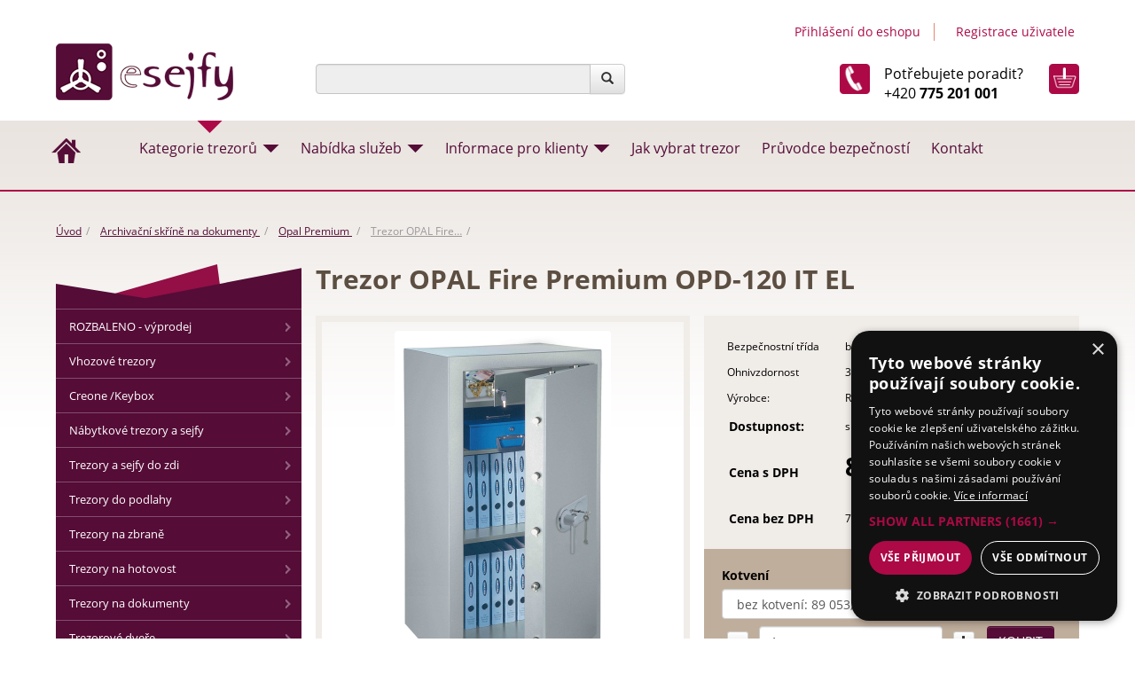

--- FILE ---
content_type: text/html; charset=utf-8
request_url: https://www.esejfy.net/nabytkovy-trezor-opal-premium-opd-120-it-el
body_size: 10102
content:
<!DOCTYPE html>
<html lang="cs">
  <head>
    <meta charset="utf-8">
    <meta http-equiv="X-UA-Compatible" content="IE=edge">
    <meta name="viewport" content="width=device-width, initial-scale=1">
    <title>Trezor OPAL Fire Premium OPD-120 IT EL - eSEJFY.net</title>
    <script type="text/javascript" charset="UTF-8" src="//cdn.cookie-script.com/s/a50b4bda9290baef54e89c52735cb7d4.js"></script>
    <meta name="description" content="">
    <meta name="author" content="Nibbio s.r.o. | eshop: mediaenergy.cz">
    <meta name="robots" content="index,follow">
    <link rel="shortcut icon" href="/favicon.ico" type="image/vnd.microsoft.icon">
    <link rel="stylesheet" href="/css/app/style.css?v=3736" type="text/css">
    <script type="text/javascript" src="/js/app/script.js?v=3736"></script>
    <link rel="image_src" href="/css/images/nahled.png">
    <meta property="og:locale" content="cs_CZ">
    <meta property="og:type" content="website">
    <meta property="og:title" content="Trezor OPAL Fire Premium OPD-120 IT EL - eSEJFY.net">
    <meta property="og:description" content="">
    <meta property="og:url" content="https://www.esejfy.net/nabytkovy-trezor-opal-premium-opd-120-it-el">
    <meta property="og:site_name" content="eSEJFY.net">
    <meta property="og:image" content="/css/images/nahled.png">
    
    <div id="fb-root"></div>
    <script>(function(d, s, id) {
      var js, fjs = d.getElementsByTagName(s)[0];
      if (d.getElementById(id)) return;
      js = d.createElement(s); js.id = id;
      js.src = "//connect.facebook.net/cs_CZ/sdk.js#xfbml=1&version=v2.5&appId=313085282041865";
      fjs.parentNode.insertBefore(js, fjs);
    }(document, 'script', 'facebook-jssdk'));
    </script>
    <!-- Google Tag Manager -->
    <script>(function(w,d,s,l,i){w[l]=w[l]||[];w[l].push({'gtm.start':
    new Date().getTime(),event:'gtm.js'});var f=d.getElementsByTagName(s)[0],
    j=d.createElement(s),dl=l!='dataLayer'?'&l='+l:'';j.async=true;j.src=
    'https://www.googletagmanager.com/gtm.js?id='+i+dl;f.parentNode.insertBefore(j,f);
    })(window,document,'script','dataLayer','GTM-5GVM25DM');</script>
    <!-- End Google Tag Manager -->
  </head>
  <body id="nabytkovy-trezor-opal-premium-opd-120-it-el" class="product">
    <!-- Google Tag Manager (noscript) -->
    <noscript><iframe src="https://www.googletagmanager.com/ns.html?id=GTM-5GVM25DM" height="0" width="0" style="display:none;visibility:hidden"></iframe></noscript>
    <!-- End Google Tag Manager (noscript) -->
    <div class="container-fluid hidden-xs" id="header">
      <div class="container">
        <div class="row">
          <div class="col-xs-12">
            <ul class="list-inline" id="menu1">
                <li class="sep"><a href="" onclick="$('#loginPopup').show();$('#kos-box').hide();return false;" class="head-user" >Přihlášení do eshopu</a></li>
                <li><a href="/registrace" class="head-acc">Registrace uživatele</a></li>
<div id="snippet-signInForm-main-"><div id="loginPopup">
  <form action="/nabytkovy-trezor-opal-premium-opd-120-it-el" method="post" id="frm-signInForm-main-form">
    
    <ul id="logTrueForm" class="list list-unstyled">
      <li>
			<div class="form-group">
	        <div class="input-group">
	          <span class="input-group-addon"><i class="glyphicon glyphicon-user color-blue"></i></span>
		        <label for="frm-signInForm-main-form-username" class="hidden">Uživatelské jméno (e-mail)</label>
		        <input type="text" name="username" id="frm-signInForm-main-form-username" required data-nette-rules='[{"op":":filled","msg":"Zadejte login."}]' class="form-control" placeholder="Email">
	        </div>
	      </div>
      </li>
      <li>
		<div class="form-group">
			<div class="input-group">
				<span class="input-group-addon"><i class="glyphicon glyphicon-lock color-blue"></i></span>
				<label for="frm-signInForm-main-form-password" class="hidden">Heslo</label>
				<input type="password" name="password" id="frm-signInForm-main-form-password" required data-nette-rules='[{"op":":filled","msg":"Zadejte heslo."}]' class="form-control" placeholder="Heslo">
			</div>
		</div>
      </li>
      <li class="remember">
        <label for="frm-signInForm-main-form-remember"><input type="checkbox" name="remember" id="frm-signInForm-main-form-remember">Zapamatovat</label>
        
      </li>
      <li class="logbut">
        <span><input type="submit" name="ok" class="btn btn-sm btn-primary" value="Přihlásit se"></span>
      </li>
    </ul>
    <p id="choose2">
      <a href="/registrace">Registrace</a> |
      <a href="/zapomenute-heslo" title="Zapomenuté heslo">Zapomenuté heslo</a>
    </p>
    <a href="" onclick="$('#snippet-signInForm-main-').hide();$('#kos-box').show();return false;" id="close"><img src="/css/images/cross2.svg" alt="Zavřít"></a>
  <input type="hidden" name="do" value="signInForm-main-form-submit"></form>

</div>
</div>            </ul>
          </div>
        </div>
        <div class="row">
          <div class="col-sm-3">
            <a href="/" class="pull-left img-responsive" id="logo">
              <img src="/css/images/logo.png" class="img-responsive" title="" alt="logo esejfy">
            </a>
          </div>
          <div class="col-sm-9 hidden-print">
            <div class="row">
                <div class="col-sm-7 col-sm-offset-2 col-md-7 col-md-offset-2 col-lg-5 col-lg-offset-0">
                    <div id="searchForm">
                      <form action="/" method="post" id="frm-searchForm-main" class="form-inline pull-right" role="search">
                        <div class="input-group">
                            <input type="text" name="search" class="form-control search ui-autocomplete-input" id="frm-searchForm-main-search" required data-nette-rules='[{"op":":filled","msg":"Položka Vyhledat je povinná."}]' data-autocomplete-url="/naseptavac">
                          <div class="input-group-btn">
                            <button class="btn btn-default" type="submit"><span class="glyphicon glyphicon-search"></span><span class="hidden">Hledat</span></button>
                          </div>
                        </div>
                      <input type="hidden" name="do" value="searchForm-main-submit"><!--[if IE]><input type=IEbug disabled style="display:none"><![endif]-->
</form>

                    </div>
                </div>
                <div class="col-sm-3 col-sm-offset-0 col-md-3  col-md-offset-0 col-lg-7 col-lg-offset-0">
                   <div class="handshake">
                    <div class="phone hidden-sm hidden-md">Potřebujete poradit?<br>+420 <strong>775 201 001</strong></div>
<div id="snippet-cart-small">	<a href="/kosik/" class="basketbox">
		<div class="basketB"></div>
		<!--svg class="ikona"><use xlink:href="#kosik2"></use></svg-->
	</a>
	<svg style="display: none;">
		<symbol id="kosik2" xmlns="http://www.w3.org/2000/svg" width="21.723" height="22" viewBox="0 0 21.723 22">
			<g id="Group_161" data-name="Group 161" transform="translate(0.506 0.5)">
				<g id="shopping-cart-empty-1">
					<path id="Shape_1199" data-name="Shape 1199" d="M558.358,1398.017H541.341a.913.913,0,0,0-.881,1.153l1.874,6.872a2.739,2.739,0,0,0,2.642,2.019h11.267" transform="translate(-540.428 -1393.452)" stroke="#000" stroke-linecap="round" stroke-linejoin="round" stroke-width="1"></path>
					<path id="Shape_1200" data-name="Shape 1200" d="M554.988,1393.452h-.345a1.827,1.827,0,0,0-1.787,1.45l-3.041,14.448a1.826,1.826,0,0,1-1.787,1.45H537.641" transform="translate(-534.271 -1393.452)" fill="none" stroke="#000" stroke-linecap="round" stroke-linejoin="round" stroke-width="1"></path>
					<path id="Oval_79" data-name="Oval 79" d="M544.031,1414.452a1.37,1.37,0,1,1,1.37-1.37A1.369,1.369,0,0,1,544.031,1414.452Z" transform="translate(-529.705 -1393.452)" stroke="#000" stroke-linecap="round" stroke-linejoin="round" stroke-width="1"></path>
					<path id="Oval_80" data-name="Oval 80" d="M553.163,1414.452a1.37,1.37,0,1,1,1.369-1.37A1.37,1.37,0,0,1,553.163,1414.452Z" transform="translate(-547.967 -1393.452)" stroke="#000" stroke-linecap="round" stroke-linejoin="round" stroke-width="1"></path>
					<path id="Path_13808" data-name="Path 13808" d="M-.494,0,16.892-.417,15.174,9.176,9.5,9.551,1.831,9Z" transform="translate(0.717 5)"></path>
				</g>
			</g>
			</symbol>
		</svg>
</div>                  </div>
                 </div>
             </div>
        </div>
      </div>
    </div>
	</div>
    <div class="container-fluid hidden-xs" id="menu3">
      <div class="container">
        <div class="row">
          <div class="col-xs-12">
            <ul class="list-inline">
              <li><a href="/" class="home"></a></li>
              <li class="parent ">
                <a href="/vyprodej">Kategorie trezorů</a>
                <ul class="list-unstyled">
                      <li><a href="/rozbaleno-vyprodej">ROZBALENO - výprodej</a></li>
                      <li><a href="/trezory-vhozove">Vhozové trezory</a></li>
                      <li><a href="/creonekeybox">Creone / Keybox</a></li>
                      <li><a href="/domaci-trezory-a-sejfy">Nábytkové trezory a sejfy</a></li>
                      <li><a href="/trezory-a-sejfy-do-zdi">Trezory a sejfy do zdi</a></li>
                      <li><a href="/trezory-do-podlahy">Trezory do podlahy</a></li>
                      <li><a href="/trezory-na-zbrane">Trezory na zbraně</a></li>
                      <li><a href="/trezory-na-hotovost">Trezory na hotovost</a></li>
                      <li><a href="/trezory-na-dokumenty-3">Trezory na dokumenty</a></li>
                      <li><a href="/bezpecnostni-trezorove-dvere">Trezorové dveře</a></li>
                      <li><a href="/archivacni-skrine-na-dokumenty">Archivační skříně na dokumenty</a></li>
                      <li><a href="/ohnivzdorne-trezory">Ohnivzdorné trezory</a></li>
                      <li><a href="/trezory-na-klice">Trezory na klíče</a></li>
                      <li><a href="/hotelove-trezory-sejfy">Hotelové trezory a sejfy</a></li>
                      <li><a href="/penezni-boxy-pokladnicky-lekarnicky">Peněžní boxy, pokladničky, lékarničky</a></li>
                      <li><a href="/prislusenstvi">Příslušenství</a></li>
                      <li><a href="/trezory-na-otisk-prstu">Trezory na otisk prstu</a></li>
                </ul>
              </li>
              <li class="it1 nabidka-sluzeb parent "><a href="/nabidka-sluzeb" title="Nabídka služeb">Nabídka služeb</a>
              <ul class="list-unstyled">
                  <li class="it14 stehovani-trezoru"><a href="/doprava-stehovani-trezoru" title="Doprava a stěhování trezorů">Doprava a stěhování trezorů</a></li>
                  <li class="it11 vykup-trezoru"><a href="/vykup-trezoru" title="Výkup trezorů">Výkup trezorů</a></li>
                  <li class="it12 servis-trezoru"><a href="/servis-trezoru" title="Servis trezorů">Servis trezorů</a></li>
                  <li class="it13 otevirani-trezoru"><a href="/otevirani-trezoru" title="Otevírání trezorů">Otevírání trezorů</a></li>
                  <li class="it16 trezor-na-miru"><a href="/trezor-na-miru" title="Trezor na míru">Trezor na míru</a></li>           
                  <li class="it17 instalace-trezoru-do-zdi"><a href="/instalace-trezoru-do-zdi" title="Trezor na míru"><a href="/instalace-trezoru-do-zdi" >Instalace trezoru do zdi</a></li>
                </ul>
              </li>
              <li class="it4 parent informace-pro-klienty"><a href="/informace-pro-klienty" title="Informace pro klienty">Informace pro klienty</a>
                <ul class="list-unstyled">
                  <li><a href="/navody-a-certifikaty" >Návody a certifikáty</a></li>
                  <li><a href="/zarucni-podminky" >Záruční podmínky</a></li>
                  <li><a href="/videopruvodce">Videoprůvodce</a></li>
                </ul>
              </li>
                <li class="it2 jak-vybrat-trezor"><a href="/jak-vybrat-trezor" title="Jak vybrat trezor">Jak vybrat trezor</a></li>
                <li class="it3 pruvodce-bezpecnosti"><a href="/pruvodce-bezpecnosti" title="Bezpečný průvodce">Průvodce bezpečností</a></li>
                <li class="it6 kontakt"><a href="/kontakt" title="Kontakt">Kontakt</a></li>
            </ul>
          </div>
        </div>
      </div>
    </div>
    <div class="container-fluid hidden-xs pink">
      <div class="container">
        <div class="row">
          <div class="col-xs-12"></div>
        </div>
      </div>
    </div>
    <div class="container-fluid">
      <div class="container">
        <div class="row">
          <div class="col-xs-12">
<div id="snippet--flashes"></div>          </div>
        </div>
      </div>
    </div>
    
    <div class="container" id="body">
        <div class="row">
          <div class="col-xs-12">
            <ol class="breadcrumb">
							<li><a href="/">Úvod</a></li>
              				<li>
					<a href="/archivacni-skrine-na-dokumenty">
						Archivační skříně na dokumenty
					</a>
					</li>
				<li>
					<a href="/nabytkove-trezory-opal-premium">
						Opal Premium
					</a>
					</li>
		<li><a href="/nabytkovy-trezor-opal-premium-opd-120-it-el">Trezor OPAL Fire…</a></li>

            </ol>
          </div>
        </div>
        <div class="row">
          <div class="col-xs-12 col-md-9 col-md-push-3" id="main">
          	<h1>Trezor OPAL Fire Premium OPD-120 IT EL</h1>
	<div class="row">
		<div class="col-md-6 col-md-push-6">
			<div id="detailSide">
			<div id="stitkybox" class="productstitky">
			</div>
				<table class="table	table-centerer table-noborder">
					<thead>
						<tbody>
									<tr>
										<td>Bezpečnostní třída</td>
										<td>bezpečnostní třída I (ČSN EN 1143-1) </td>
									</tr>
									<tr>
										<td>Ohnivzdornost</td>
										<td>30 minut </td>
									</tr>
						<tr>
								<td>Výrobce:</td>
								<td>Rottner</td>
						</tr>
						<tr>
							<th>Dostupnost:</th>
							<td class="price2"><span class="">skladem</span></td>
						</tr>
						<tr>
							<th>Cena s DPH</th>
							<td><div class="price1"><strong>89 053 Kč</strong></div></td>
						</tr>
							<tr>
								<th>Cena bez DPH</th>
								<td><div class="price2">73 597,52 Kč</div></td>
							</tr>
					</tbody>
				</table>
				<div id="detailHill"></div>
<div id="snippet-addSingleToCart-">  <div class="basket-price">
    <form action="/nabytkovy-trezor-opal-premium-opd-120-it-el" method="post" id="frm-addSingleToCart-form" class="addSingleProductToCart ajax">
      <ul class="list-unstyled list-variables">
          <li>
							<label for="frm-addSingleToCart-form-priceVariants-421-variants">Kotvení</label>
              <select name="priceVariants[421][variants]" data-autosubmit-btn-id="frm-addSingleToCart-form-priceVariants-421-submit" id="frm-addSingleToCart-form-priceVariants-421-variants" class="form-control variantSelectbox" data-select-price-variant-target="421"><option value="843" selected>bez kotvení: 89 053,00 Kč</option><option value="844">s kotvením: 90 453,00 Kč</option></select>
              <input type="submit" name="priceVariants[421][submit]" id="frm-addSingleToCart-form-priceVariants-421-submit" formnovalidate data-nette-validation-scope='["priceVariants-421"]' class="hidden">
          </li>
        
        <li class="basketLi">
          <div class="row amount-in-cart-wrapper hidden">
            <p><a href="/kosik">Máte již <span class="amount-in-cart" data-product-id="417">0</span> ks v košíku</a></p>
          </div>
          <table class="table table-noborder">
            <tbody>
              <tr>
                <td><a class="btn btn-xs btn-default add-to-cart-minus" href="javascript:;"><span class="glyphicon glyphicon-minus"></span></a></td>
                <td><input type="text" name="count" data-autosubmit-btn-id="frm-addSingleToCart-form-countChange" id="frm-addSingleToCart-form-count" data-nette-rules='[{"op":":integer","msg":"Zadejte celé číslo."},{"op":":range","msg":"Do košíku lze vložit minimálně 1 produktů","arg":[1,9999]}]' value="1" class="form-control" min="1" data-count-minimum="1" data-count-step="1"></td>
                <td><a class="btn btn-xs btn-default add-to-cart-plus" href="javascript:;"><span class="glyphicon glyphicon-plus"></span></a></td>
                <td>
                <input type="submit" name="add" value="Koupit" class="btn  btn-primary">
                <input type="submit" name="countChange" id="frm-addSingleToCart-form-countChange" value="" class="change hidden">
                </td>
              </tr>
            </tbody>
          </table>
          <p class="js-count-error-message error-message"></p>
        </li>
      </ul>
    <input type="hidden" name="do" value="addSingleToCart-form-submit"><!--[if IE]><input type=IEbug disabled style="display:none"><![endif]-->
</form>

  </div>
</div><div id="snippet-promotionsByProduct-417-"></div>			</div>	
			<div id="social2" class="social2">
				<div id="print">
				</div>
			</div>
		</div>
		<div class="col-md-6 col-md-pull-6">
				<div id="images">
							 <div class="row">
								<div class="col-xs-12">
<div id="snippet--productImage">												<a id="mainIMGa" class="fancybox" title="Trezor OPAL Fire Premium OPD-120 IT EL" data-name="gallery-0" data-fancybox="group1" href="/img/482x402/456/0-nabytkovy-trezor-opal-premium-opd-120-it-el.jpg">
												<img class="img-thumbnail img-responsive" id="mainIMGimg" src="/img/482x402/456/0-nabytkovy-trezor-opal-premium-opd-120-it-el.jpg" alt="Trezor OPAL Fire Premium OPD-120 IT EL" title="Trezor OPAL Fire Premium OPD-120 IT EL">
											</a>
</div>								</div>
								<div class="clearfix col-xs-12">
									<div id="owl-demo" class="owl-carousel owl-theme jcarousel-skin-tango list list-unstyled">
									</div>
								</div>
							</div>
				</div>
		</div>
	</div>
			<div class="row">
	<div class="col-xs-12">
			<table class="table table-striped">
							<thead>
							<tr>
								<th colspan="3">Vnější rozměry (mm)</th>
								<th colspan="3">Vnitřní rozměry (mm)</th>
								<th>Objem</th>
								<th>Hmotnost</th>
								<th>Police</th>
							</tr>
							<tr>
								<th>V</th>
								<th>Š</th>
								<th>H</th>
								<th>V</th>
								<th>Š</th>
								<th>H</th>
								<th>(l)</th>
								<th>(kg)</th>
								<th>(ks)</th>
							</tr>
							</thead><tbody>
								<tr>
					<td>1240</td>
					<td>650</td>
					<td>555</td>
					<td>1165</td>
					<td>575</td>
					<td>425</td>
					<td>283</td>
					<td>386</td>
					<td></td>
				</tr>
							</tbody>
						</table>
	</div>
	</div>
		<div class="row">
		<div class="col-xs-12">
			<ul id="tabs">
				<li id="liidpopis" class="active"><a href="" onclick="prepinac('idpopis');return false;">Popis</a></li>
				<li id="liidparametry"><a href="" onclick="prepinac('idparametry');return false;">Parametry</a></li>
					<li id="liidpodobne"><a href="" onclick="prepinac('idpodobne');return false;">Podobné</a></li>
			</ul>
			<div class="" id="idpopis">
				<h2 class="detailText-t">Rottner n&aacute;bytkov&yacute; trezor&nbsp;OPAL Fire Premium OPD-120 IT</h2>
<p><strong>Certifik&aacute;t:&nbsp;</strong></p>
<ul>
<li>Bezpečnostn&iacute; tř&iacute;da I. EN 1143-1 (ECB S)</li>
<li>Odolnost proti ohni LFS 30P podle EN 15659 (ECB S)</li>
</ul>
<p><strong>Bezpečnostn&iacute; prvky:</strong></p>
<ul>
<li>Dvoupl&aacute;&scaron;ťov&yacute; trezor</li>
<li>Certifikovan&aacute; odolnost proti vloup&aacute;n&iacute; a pož&aacute;rn&iacute; odolnost (30 minut pro pap&iacute;r)</li>
<li>Dvoupl&aacute;&scaron;ťov&eacute; dveře</li>
<li>Speci&aacute;ln&iacute; konstrukce proti vrt&aacute;n&iacute;</li>
<li>Elektronick&yacute; z&aacute;mek</li>
<li>3 strann&yacute; uzamykac&iacute; mechanismus</li>
<li>Relocker</li>
<li>Venkovn&iacute; z&aacute;věsy umožňuj&iacute; otevřen&iacute; dveř&iacute; 180&deg;</li>
</ul>
<p><strong>Vrt&aacute;n&iacute; / upevňovac&iacute; materi&aacute;l:</strong></p>
<ul>
<li>1 spodn&iacute; otvor vyvrtan&yacute; &Oslash; 15 mm</li>
<li>Kotevn&iacute; materi&aacute;l je souč&aacute;st&iacute; dod&aacute;vky<strong><br /></strong></li>
</ul>
<p><strong>Vybaven&iacute; / police:</strong></p>
<ul>
<li>1 police v ceně</li>
<li>Vnitřn&iacute; sejf standardně od modelu OPD 65</li>
<li>Povrchov&aacute; &uacute;prava : RAL7035 světle &scaron;ed&aacute;</li>
</ul>
<p><strong>Speci&aacute;ln&iacute; vybaven&iacute;:</strong></p>
<ul>
<li>Za př&iacute;platek: Teleskopick&eacute; police</li>
<li>Za př&iacute;platek: Teleskopick&aacute; z&aacute;věsn&aacute; registrat&uacute;ra</li>
</ul>
<p><strong>Dal&scaron;&iacute; informace:</strong></p>
<ul>
<li>Trezor lehč&iacute; než 1000 kg mus&iacute; b&yacute;t pevně ukotven&yacute;</li>
</ul>
<p><strong>Možnosti dod&aacute;vky / Varianty produktu:</strong></p>
<ul>
<li>S elektronick&yacute;m z&aacute;mkem (bez mechanick&eacute;ho nouzov&eacute;ho otev&iacute;r&aacute;n&iacute;)</li>
<li>S elektronick&yacute;m z&aacute;mkem (k&oacute;d Combi B)</li>
<li>S mechanick&yacute;m kombinačn&iacute;m z&aacute;mkem</li>
<li>S kl&iacute;čov&yacute;m z&aacute;mkem&nbsp;</li>
</ul>
<p><strong>Pozn.: Kov&aacute;n&iacute; z&aacute;mku zvět&scaron;uje venkovn&iacute; hloubku trezoru o 60 mm!</strong></p>
					<div class="table-responsive" id="idsouvisejici">
						<h2>Modely trezoru</h2>
						<table class="table table-striped">
							<thead>
							<tr>
								<th rowspan="2" style="vertical-align: bottom" >Model</th>
								<th colspan="3">Vnější rozměry</th>
								<th colspan="3">Vnitřní rozměry</th>
								<th>Obsah</th>
								<th>Hmotnost</th>
								<th>Police</th>
							</tr>
							<tr>
								<th>V</th>
								<th>Š</th>
								<th>H</th>
								<th>V</th>
								<th>Š</th>
								<th>H</th>
								<th>(l)</th>
								<th>(kg)</th>
								<th>(ks)</th>
							</tr>
							</thead><tbody>

														<tr>
								<td>
											<a href="/nabytkovy-trezor-opal-premium-opd-35" title="Zobrazit detail Trezor OPAL Fire Premium OPD-35">Trezor OPAL Fire Premium OPD-35</a>
								</td>
								<td>340</td>
								<td>500</td>
								<td>345</td>
								<td>260</td>
								<td>410</td>
								<td>215</td>
								<td>26</td>
								<td>93</td>
								<td></td>
							</tr>
							<tr>
								<td>
											<a href="/nabytkovy-trezor-opal-premium-opd-35-el" title="Zobrazit detail Trezor OPAL Fire Premium OPD-35 EL">Trezor OPAL Fire Premium OPD-35 EL</a>
								</td>
								<td>340</td>
								<td>500</td>
								<td>345</td>
								<td>260</td>
								<td>410</td>
								<td>215</td>
								<td>26</td>
								<td>93</td>
								<td></td>
							</tr>
							<tr>
								<td>
											<a href="/nabytkovy-trezor-opal-premium-opd-55" title="Zobrazit detail Trezor OPAL Fire Premium OPD-55">Trezor OPAL Fire Premium OPD-55</a>
								</td>
								<td>540</td>
								<td>500</td>
								<td>435</td>
								<td>460</td>
								<td>420</td>
								<td>300</td>
								<td>59</td>
								<td>142</td>
								<td></td>
							</tr>
							<tr>
								<td>
											<a href="/nabytkovy-trezor-opal-premium-opd-55-el" title="Zobrazit detail Trezor OPAL Fire Premium OPD-55 EL">Trezor OPAL Fire Premium OPD-55 EL</a>
								</td>
								<td>540</td>
								<td>500</td>
								<td>435</td>
								<td>460</td>
								<td>420</td>
								<td>300</td>
								<td>59</td>
								<td>142</td>
								<td></td>
							</tr>
							<tr>
								<td>
											<a href="/nabytkovy-trezor-opal-premium-opd-65-it" title="Zobrazit detail Trezor OPAL Fire Premium OPD-65 IT ">Trezor OPAL Fire Premium OPD-65 IT </a>
								</td>
								<td>640</td>
								<td>650</td>
								<td>550</td>
								<td>560</td>
								<td>575</td>
								<td>420</td>
								<td>135</td>
								<td>223</td>
								<td></td>
							</tr>
							<tr>
								<td>
											<a href="/nabytkovy-trezor-opal-premium-opd-65-it-el" title="Zobrazit detail Trezor OPAL Fire Premium OPD-65 IT EL">Trezor OPAL Fire Premium OPD-65 IT EL</a>
								</td>
								<td>640</td>
								<td>650</td>
								<td>550</td>
								<td>560</td>
								<td>575</td>
								<td>420</td>
								<td>135</td>
								<td>223</td>
								<td></td>
							</tr>
							<tr>
								<td>
											<a href="/nabytkovy-trezor-opal-premium-opd-85-it" title="Zobrazit detail Trezor OPAL Fire Premium OPD-85 IT">Trezor OPAL Fire Premium OPD-85 IT</a>
								</td>
								<td>840</td>
								<td>650</td>
								<td>550</td>
								<td>775</td>
								<td>575</td>
								<td>420</td>
								<td>218</td>
								<td>287</td>
								<td></td>
							</tr>
							<tr>
								<td>
											<a href="/nabytkovy-trezor-opal-premium-opd-85-it-el" title="Zobrazit detail Trezor OPAL Fire Premium OPD-85 IT EL">Trezor OPAL Fire Premium OPD-85 IT EL</a>
								</td>
								<td>840</td>
								<td>650</td>
								<td>550</td>
								<td>775</td>
								<td>575</td>
								<td>420</td>
								<td>218</td>
								<td>287</td>
								<td></td>
							</tr>
							<tr>
								<td>
											<a href="/nabytkovy-trezor-opal-premium-opd-120-it-el" title="Zobrazit detail Trezor OPAL Fire Premium OPD-120 IT EL">Trezor OPAL Fire Premium OPD-120 IT EL</a>
								</td>
								<td>1240</td>
								<td>650</td>
								<td>555</td>
								<td>1165</td>
								<td>575</td>
								<td>425</td>
								<td>283</td>
								<td>386</td>
								<td></td>
							</tr>
							<tr>
								<td>											<strong>Trezor OPAL Fire Premium OPD-120 IT EL</strong>
								</td>
								<td>1240</td>
								<td>650</td>
								<td>555</td>
								<td>1165</td>
								<td>575</td>
								<td>425</td>
								<td>283</td>
								<td>386</td>
								<td></td>
							</tr>
							</tbody>
						</table>
					</div>
			</div>
			<div class="hidden" id="idparametry">
				<h2>Parametry trezoru</h2>
				<div class="table-responsive">
					<table class="table table-striped table-hover">
							<tr>
								<td>Přestavitelná police</td>
								<td>2 </td>
							</tr>
							<tr>
								<td>Bezpečnostní třída</td>
								<td>bezpečnostní třída I (ČSN EN 1143-1) </td>
							</tr>
							<tr>
								<td>Certifikace dle NBÚ</td>
								<td>Tajné </td>
							</tr>
							<tr>
								<td>Odporové jednotky (RU)</td>
								<td>30/50 </td>
							</tr>
							<tr>
								<td>Hotovost do</td>
								<td>500000 </td>
							</tr>
							<tr>
								<td>Hmotnost</td>
								<td>386 kg</td>
							</tr>
							<tr>
								<td>Vnější rozměry - výška</td>
								<td>1240 mm</td>
							</tr>
							<tr>
								<td>Vnější rozměry - šířka</td>
								<td>650 mm</td>
							</tr>
							<tr>
								<td>Vnější rozměry - hloubka</td>
								<td>555 mm</td>
							</tr>
							<tr>
								<td>Vnitřní rozměry - výška</td>
								<td>1165 mm</td>
							</tr>
							<tr>
								<td>Vnitřní rozměry - šířka</td>
								<td>575 mm</td>
							</tr>
							<tr>
								<td>Vnitřní rozměry - hloubka</td>
								<td>425 mm</td>
							</tr>
							<tr>
								<td>Objem</td>
								<td>283 l</td>
							</tr>
							<tr>
								<td>Zámkové vybavení</td>
								<td>elektronický zámek (EL) </td>
							</tr>
							<tr>
								<td>Barva</td>
								<td>RAL 7035 - světle šedá </td>
							</tr>
							<tr>
								<td>Ohnivzdornost</td>
								<td>30 minut </td>
							</tr>
							<tr>
								<td>Vnitřní schránka</td>
								<td>1 </td>
							</tr>
							<tr>
								<td>Materiál</td>
								<td>Ocel </td>
							</tr>
							<tr>
								<td>Počet šanonů</td>
								<td>21 </td>
							</tr>
							<tr>
								<td>Záruka</td>
								<td>24 </td>
							</tr>
						<tr>
								<td>Výrobce:</td>
								<td>Rottner</td>
							</tr>
					</table>
				</div>
			</div>
		</div>
	</div>

	<div class="row">
		<div class="col-xs-12"> 
				<div class="hidden" id="idpodobne">
						<div class="row">
							<div class="col-xs-12">
								<h2>Podobné položky</h2>
							</div>
						</div>
						<div class="row" id="store">
							<div class="col-xs-12 col-sm-6 col-md-4">

<div class="cube">
  <div class="row">
    <div class="col-xs-12">
      <div class="obrazek">
          <a href="/ohnivzdorny-trezor-gigapaper-premium-120el" title="Zobrazit detail Trezor GIGAPAPER 120 EL PREMIUM">
            <img src="/img/400x400/387/0-ohnivzdorny-trezor-gigapaper-premium-120el.3.jpg" alt="Trezor GIGAPAPER 120 EL PREMIUM" title="Trezor GIGAPAPER 120 EL PREMIUM" class="img-thumbnail img-responsive">
          </a>
      </div>
    </div>
  </div>
  <div class="row down">
    <div class="col-xs-12 topper">
      <h2><a href="/ohnivzdorny-trezor-gigapaper-premium-120el" title="Trezor GIGAPAPER 120 EL PREMIUM">Trezor GIGAPAPER 120 EL PREMIUM</a></h2>
      <p class="cena">159 227 Kč</p>
    </div>
    <div class="col-xs-12 hill"></div>
    <div class="col-xs-12 zero">
      <form action="/nabytkovy-trezor-opal-premium-opd-120-it-el" method="post" id="frm-addToCart-322-form" class="ajax">
        <table class="table table-det">
          <tbody>
            <tr>
              <td>
                <input type="number" name="count" min="1" step="1" data-count-minimum="1" data-count-step="1" id="frm-addToCart-322-form-count" data-nette-rules='[{"op":":integer","msg":"Zadejte celé číslo."},{"op":":range","msg":"Do košíku lze vložit minimálně 1 produktů","arg":[1,9999]}]' value="1" data-id="322" class="form-control" max="20">
              </td>
              <td><span class="mj">ks</span></td>
              <td>
                <input type="submit" name="ok" value="Koupit" class="btn btn-primary pull-right">
              </td>
            </tr>
          </tbody>
        </table>
      <input type="hidden" name="do" value="addToCart-322-form-submit"><!--[if IE]><input type=IEbug disabled style="display:none"><![endif]-->
</form>

    </div>
  </div>
   <div class="row amount-in-cart-wrapper hidden">
      <div class="col-xs-12">
        <p><a href="/kosik"><span class="amount-in-cart" data-product-id="322">0</span>ks v košíku</a></p>
      </div>
    </div>
</div>
							</div>
						</div>
					</div>
			</div>
		</div>
		<script>
			function prepinac(id) {
				if (document.getElementById('idpopis')){
					document.getElementById('idpopis').className="hidden";
					document.getElementById('liidpopis').className="nocurrent";
				}
				if (document.getElementById('idparametry')){
					document.getElementById('idparametry').className="hidden";
					document.getElementById('liidparametry').className="nocurrent";
				}
				if (document.getElementById('idpodobne')){
					document.getElementById('idpodobne').className="hidden";
					document.getElementById('liidpodobne').className="nocurrent";
				}
				if (document.getElementById('idsoubory')){
					document.getElementById('idsoubory').className="hidden";
					document.getElementById('liidsoubory').className="nocurrent";
				}
				document.getElementById(id).className="podbox-active";
				document.getElementById("li"+id).className="active";
			}
		</script>

          </div>
          <div class="col-xs-12 col-md-3 col-md-pull-9" id="side">
              <div class="menu2 hidden-print">
                <h2 class="menutitle">Kategorie trezorů</h2>

    <ul class="level0 list list-unstyled">
        <li class="">
            <a href="/rozbaleno-vyprodej">ROZBALENO - výprodej </a>
        </li>
        <li class="">
            <a href="/trezory-vhozove">Vhozové trezory </a>
        </li>
        <li class="">
            <a href="/creonekeybox">Creone /Keybox </a>
        </li>
        <li class="">
            <a href="/domaci-trezory-a-sejfy">Nábytkové trezory a sejfy </a>
        </li>
        <li class="">
            <a href="/trezory-a-sejfy-do-zdi">Trezory a sejfy do zdi </a>
        </li>
        <li class="">
            <a href="/trezory-do-podlahy">Trezory do podlahy </a>
        </li>
        <li class="">
            <a href="/trezory-na-zbrane">Trezory na zbraně </a>
        </li>
        <li class="">
            <a href="/trezory-na-hotovost">Trezory na hotovost </a>
        </li>
        <li class="">
            <a href="/trezory-na-dokumenty-3">Trezory na dokumenty </a>
        </li>
        <li class="">
            <a href="/bezpecnostni-trezorove-dvere">Trezorové dveře </a>
        </li>
        <li class="active ancestor">
            <a href="/archivacni-skrine-na-dokumenty">Archivační skříně na dokumenty </a>
    <ul class="level1 list list-unstyled">
        <li class="">
            <a href="/archivacniskrin-safetronics">Archivační skříň Safetronics </a>
        </li>
        <li class="">
            <a href="/archivacni-skrine-charvat">Archivační skříně Charvát </a>
        </li>
        <li class="">
            <a href="/kanzlei-premium-sb">Kanzlei Premium SB </a>
        </li>
        <li class="">
            <a href="/office-premium">Office Premium </a>
        </li>
        <li class="">
            <a href="/archivacni-residenz-premium">Residenz Premium </a>
        </li>
        <li class="active ancestor">
            <a href="/nabytkove-trezory-opal-premium">Trezor Opal Premium </a>
        </li>
        <li class="">
            <a href="/trezor-superpaper-premium-na-dokumenty">Ohnivzdorný trezor SuperPaper Premium </a>
        </li>
        <li class="">
            <a href="/trezory-diamant-premium-ii">Trezor Diamant Premium </a>
        </li>
    </ul>
        </li>
        <li class="">
            <a href="/ohnivzdorne-trezory">Ohnivzdorné trezory </a>
        </li>
        <li class="">
            <a href="/trezory-na-klice">Trezory na klíče </a>
        </li>
        <li class="">
            <a href="/hotelove-trezory-sejfy">Hotelové trezory a sejfy </a>
        </li>
        <li class="">
            <a href="/penezni-boxy-pokladnicky-lekarnicky">Pokladny, lékarničky </a>
        </li>
        <li class="">
            <a href="/prislusenstvi">Příslušenství </a>
        </li>
        <li class="">
            <a href="/trezory-na-otisk-prstu">Trezory na otisk prstu </a>
        </li>
    </ul>


              </div>
          </div>
        </div>
    </div>
  
    <div id="footer1" class="container-fluid">
      <div class="container">
        <div class="row">
          <div class="col-md-3"><img src="/css/images/trezor.png" class="img-responsive"></div>
          <div class="col-md-6 text-justify">
            <h2>Naše služby</h2>
            <p>Prodejce kvalitních certifikovaných trezorů a sejfů a předních českých a slovenských výrobců. Zajišťujeme dopravu trezorů, montáž, zazdívání, stěhování, atd. Dále pak záruční i pozáruční servis.</p>
            <p class="horovnej"><a href="/jak-vybrat-trezor">Jak vybrat trezor</a>
               <a href="/doprava-stehovani-trezoru">Stěhování trezorů</a>
               <a href="/montaz-trezoru">Montáž trezorů</a>
               <a href="/otevirani-trezoru">Otevíraní trezorů</a>
               <a href="/trezor-na-miru">Trezory na míru</a>
              </p>
          </div>
          <div class="col-md-3">
            <div class="helpBox">
              <h2>Potřebujete poradit?</h2>
              <p>+420 775 201 001</p>
              <p><a href="mailto:info@esejfy.net">info@esejfy.net</a></p>
            </div>
          </div>
        </div>
      </div>
    </div>
    
    <div class="container-fluid hidden-xs" id="footer3">
        <div class="container">
          <div class="row">
            <div class="col-md-3 col-sm-4">
              <h2>O nás</h2>
              <ul class="list-unstyled">
	<li>Nibbio s.r.o.</li>
	<li>Habrov&aacute; 2639/3</li>
	<li>130 00 Praha 3</li>
	<li>IČO: 29060583</li>
	<li>DIČ: CZ29060583</li>
</ul>

            </div>
            <div class="col-md-3 col-sm-4">
              <h2>Prodejna</h2>
              <ul class="list-unstyled">
	<li>Oldřichova 42</li>
	<li>120 00 Praha 2 &ndash; Nusle</li>
	<li>
	<h4>Otev&iacute;rac&iacute; doba</h4>
	</li>
	<li>PO-ČT 9:00-17:00</li>
	<li>P&Aacute; 9:00-15:00</li>
	<li style="padding: 0px; margin: 0px; list-style: none; border-bottom-width: 0px; font-size: 11px; color: rgb(43, 0, 24); line-height: 1.5em;">&nbsp;</li>
	<li style="padding: 0px; margin: 0px; list-style: none; border-bottom-width: 0px; font-size: 11px; color: rgb(43, 0, 24); line-height: 1.5em;">&nbsp;</li>
</ul>

            </div>
            <div class="col-md-3  col-sm-4">
              <h2>Pro zákazníky</h2>
              <ul class="list-unstyled">
	<li><a href="/obchodni-podminky">Obchodn&iacute; podm&iacute;nky</a></li>
	<li><a href="/zarucni-podminky">Z&aacute;ručn&iacute; podm&iacute;nky</a></li>
	<li><a href="/navody-a-certifikaty">N&aacute;vody a certifik&aacute;ty</a></li>
	<li><a href="/nabidka-sluzeb">Na&scaron;e služby</a></li>
	<li><a href="/doprava-stehovani-trezoru">Doprava a stěhov&aacute;n&iacute;</a></li>
	<li><a href="/servis-trezoru">Servis trezorů</a></li>
</ul>

            </div>
            <div class="col-md-3 hidden-xs hidden-sm">
            <div class="fb-page" data-href="https://www.facebook.com/esejfy" data-small-header="false" data-adapt-container-width="true" data-hide-cover="false" data-show-facepile="false" data-show-posts="false"><div class="fb-xfbml-parse-ignore"><blockquote cite="https://www.facebook.com/esejfy"><a href="https://www.facebook.com/esejfy">Esejfy.net</a></blockquote></div></div>
              <a href="https://www.mediaenergy.cz" target="_blank" class="logoDeveloper">Tvorba www stránek <br>&amp; SEO by MEDIA ENERGY</a></div>
              <a href="/mapa-stranek" class="mapa">Mapa stránek</a>
          </div>
        </div>
    </div>
    <div id="footer4" class="container-fluid">
      <div class="container">
        <div class="row">
          <div class="col-xs-12"> &copy; 2026 esejfy.net</div>
        </div>
      </div>
    </div>
    <nav class="navbar navbar-default navbar-fixed-top visible-xs hidden-print" role="navigation">
      <div class="container-fluid">
        <div class="navbar-header">
         <a href="#" onclick="return false;" data-toggle="collapse" data-target="#navbar1" class="icon pull-left"><span class="glyphicon glyphicon-search"></span></a>
            <a href="/kosik/" class="icon pull-left"><span class="glyphicon glyphicon-shopping-cart"></span></a>
            <a href="#" onclick="return false;" data-toggle="collapse" data-target="#navbar3" class="icon pull-right"><span class="glyphicon glyphicon-align-justify"></span></a>
            <a href="#" onclick="return false;" data-toggle="collapse" data-target="#navbar2" class="icon pull-right"><span class="glyphicon glyphicon-user"></span></a>
            <a href="/" class="logoBar"></a>
        </div>
        <div id="navbar1" class="navbar-collapse collapse">
          <form action="/" method="post" id="frm-searchForm-other">
            <input type="text" name="search" class="form-control" id="frm-searchForm-other-search" required data-nette-rules='[{"op":":filled","msg":"Položka Vyhledat je povinná."}]' placeholder="Zadejte výraz..." data-autocomplete-url="/naseptavac">
            <button type="submit" class="hidden"><strong>Hledej</strong></button>
          <input type="hidden" name="do" value="searchForm-other-submit"><!--[if IE]><input type=IEbug disabled style="display:none"><![endif]-->
</form>

        </div>
        <div id="navbar2" class="navbar-collapse collapse">
          <p class="basketRow"></p>
          <div class="obal">
              <div class="row">
                <div class="col-xs-12">
                  <span>Přihlásit se</span>
                </div>
<div id="snippet-signInForm-main2-"><div id="loginPopup">
  <form action="/nabytkovy-trezor-opal-premium-opd-120-it-el" method="post" id="frm-signInForm-main2-form">
    
    <ul id="logTrueForm" class="list list-unstyled">
      <li>
			<div class="form-group">
	        <div class="input-group">
	          <span class="input-group-addon"><i class="glyphicon glyphicon-user color-blue"></i></span>
		        <label for="frm-signInForm-main2-form-username" class="hidden">Uživatelské jméno (e-mail)</label>
		        <input type="text" name="username" id="frm-signInForm-main2-form-username" required data-nette-rules='[{"op":":filled","msg":"Zadejte login."}]' class="form-control" placeholder="Email">
	        </div>
	      </div>
      </li>
      <li>
		<div class="form-group">
			<div class="input-group">
				<span class="input-group-addon"><i class="glyphicon glyphicon-lock color-blue"></i></span>
				<label for="frm-signInForm-main2-form-password" class="hidden">Heslo</label>
				<input type="password" name="password" id="frm-signInForm-main2-form-password" required data-nette-rules='[{"op":":filled","msg":"Zadejte heslo."}]' class="form-control" placeholder="Heslo">
			</div>
		</div>
      </li>
      <li class="remember">
        <label for="frm-signInForm-main2-form-remember"><input type="checkbox" name="remember" id="frm-signInForm-main2-form-remember">Zapamatovat</label>
        
      </li>
      <li class="logbut">
        <span><input type="submit" name="ok" class="btn btn-sm btn-primary" value="Přihlásit se"></span>
      </li>
    </ul>
    <p id="choose2">
      <a href="/registrace">Registrace</a> |
      <a href="/zapomenute-heslo" title="Zapomenuté heslo">Zapomenuté heslo</a>
    </p>
    <a href="" onclick="$('#snippet-signInForm-main-').hide();$('#kos-box').show();return false;" id="close"><img src="/css/images/cross2.svg" alt="Zavřít"></a>
  <input type="hidden" name="do" value="signInForm-main2-form-submit"></form>

</div>
</div>              </div>
              <ul class="nav navbar-nav navbar-right">
                <li><a href="/registrace">Registrace</a></li>
              </ul>
          </div>
        </div>
        <div id="navbar3" class="navbar-collapse collapse">
            <p class="basketRow"></p>
            <ul class="nav navbar-nav navbar-right">
              <li><a title="Kategorie e-shopu" href="/domaci-trezory-a-sejfy#side">E-shop</a></li>
              <li><a title="Nabídka služeb" href="/nabidka-sluzeb">Nabídka služeb</a></li>
              <li><a title="Jak vybrat trezor" href="/jak-vybrat-trezor">Jak vybrat trezor</a></li>
              <li><a title="Servis, podpora a služby" href="/servis-trezoru">Servis, podpora a služby</a></li>
              <li><a title="Obchodní podmínky" href="/obchodni-podminky">Obchodní podmínky</a></li>
              <li><a title="Kontakt" href="/kontakt">Kontakt</a></li>
            </ul>
          </div>
      </nav>
        <script>
          (function(i,s,o,g,r,a,m){ i['GoogleAnalyticsObject']=r;i[r]=i[r]||function(){
          (i[r].q=i[r].q||[]).push(arguments)},i[r].l=1*new Date();a=s.createElement(o),
          m=s.getElementsByTagName(o)[0];a.async=1;a.src=g;m.parentNode.insertBefore(a,m)
          })(window,document,'script','//www.google-analytics.com/analytics.js','ga');
          ga('create', 'UA-38878709-1', 'auto');
          ga('send', 'pageview');
          
        </script>
        <!-- sklik remarketing -->
        <script type="text/javascript">
        /* <![CDATA[ */
        var seznam_retargeting_id = "37058";
        /* ]]> */
        </script>
        <script type="text/javascript" src="//c.imedia.cz/js/retargeting.js"></script>
     
  </body>
</html>